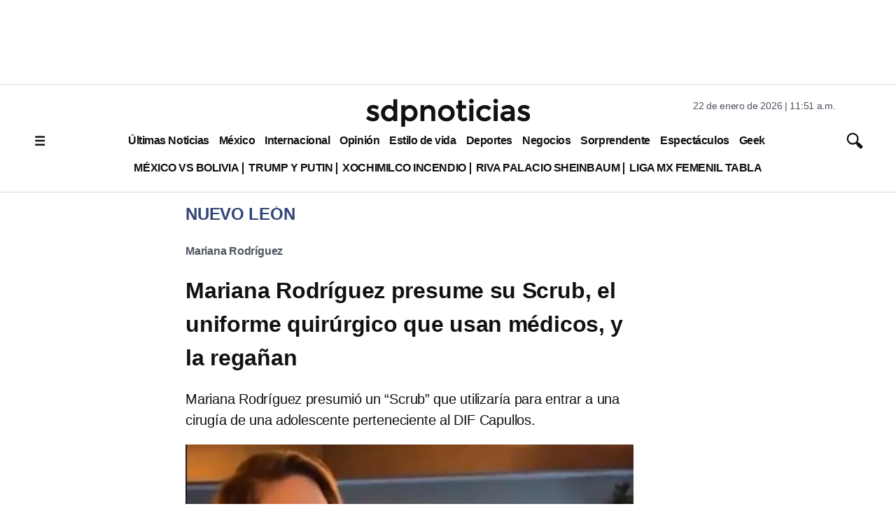

--- FILE ---
content_type: text/html; charset=utf-8
request_url: https://www.google.com/recaptcha/api2/aframe
body_size: 137
content:
<!DOCTYPE HTML><html><head><meta http-equiv="content-type" content="text/html; charset=UTF-8"></head><body><script nonce="QJwo26nujDy9Lh4DlkKJYQ">/** Anti-fraud and anti-abuse applications only. See google.com/recaptcha */ try{var clients={'sodar':'https://pagead2.googlesyndication.com/pagead/sodar?'};window.addEventListener("message",function(a){try{if(a.source===window.parent){var b=JSON.parse(a.data);var c=clients[b['id']];if(c){var d=document.createElement('img');d.src=c+b['params']+'&rc='+(localStorage.getItem("rc::a")?sessionStorage.getItem("rc::b"):"");window.document.body.appendChild(d);sessionStorage.setItem("rc::e",parseInt(sessionStorage.getItem("rc::e")||0)+1);localStorage.setItem("rc::h",'1769104314269');}}}catch(b){}});window.parent.postMessage("_grecaptcha_ready", "*");}catch(b){}</script></body></html>

--- FILE ---
content_type: application/javascript; charset=utf-8
request_url: https://fundingchoicesmessages.google.com/f/AGSKWxXnhwmxu3f8BiXy8ebl7Nnuo_5Tkn4mIxjmhcYYYKohIOe9-db6uaBYWB6KQrDAiTMixh_m-AWh515xqpCdplgbKSQwnLyCGP1eMd3-J4G_QLxYv6xyEmxRZoy-ApFrCAkKi-cJvMrRKWeCf1ZvTqzqgE_7kGXAHUHoJQkuVLwkIa3K3TUVrWJncMqJ/__300x250b./advobj..adsremote./480x60..adsame-
body_size: -1289
content:
window['fcdb8af4-2931-44f3-a56c-6c998bbfa1d1'] = true;